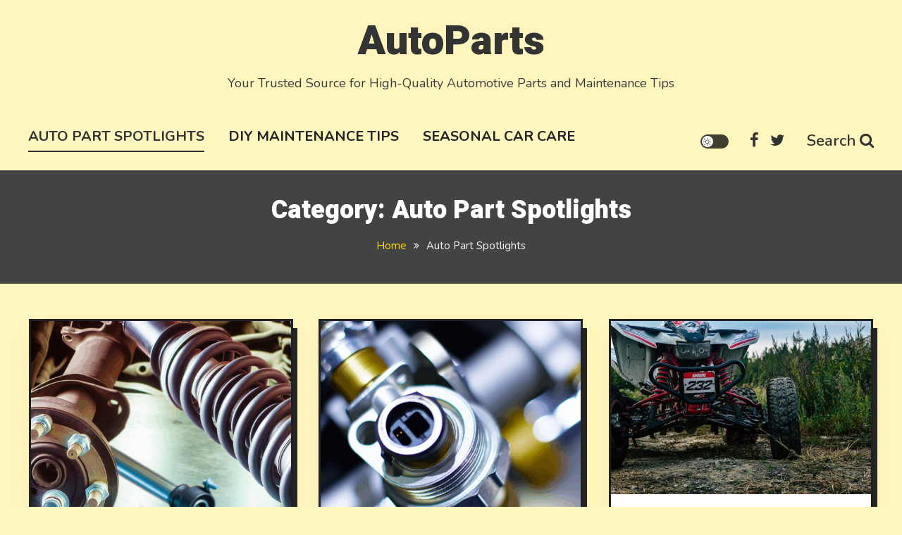

--- FILE ---
content_type: text/html; charset=UTF-8
request_url: https://bestautopartsllc.com/category/auto-part-spotlights/
body_size: 12510
content:
<!doctype html>
<html lang="en-US">
<head>
	<meta charset="UTF-8">
	<meta name="viewport" content="width=device-width, initial-scale=1">
	<link rel="profile" href="https://gmpg.org/xfn/11">

	<meta name='robots' content='index, follow, max-image-preview:large, max-snippet:-1, max-video-preview:-1' />

	<!-- This site is optimized with the Yoast SEO plugin v23.2 - https://yoast.com/wordpress/plugins/seo/ -->
	<title>Auto Part Spotlights Archives - AutoParts</title>
	<link rel="canonical" href="https://bestautopartsllc.com/category/auto-part-spotlights/" />
	<meta property="og:locale" content="en_US" />
	<meta property="og:type" content="article" />
	<meta property="og:title" content="Auto Part Spotlights Archives - AutoParts" />
	<meta property="og:url" content="https://bestautopartsllc.com/category/auto-part-spotlights/" />
	<meta property="og:site_name" content="AutoParts" />
	<meta name="twitter:card" content="summary_large_image" />
	<script type="application/ld+json" class="yoast-schema-graph">{"@context":"https://schema.org","@graph":[{"@type":"CollectionPage","@id":"https://bestautopartsllc.com/category/auto-part-spotlights/","url":"https://bestautopartsllc.com/category/auto-part-spotlights/","name":"Auto Part Spotlights Archives - AutoParts","isPartOf":{"@id":"https://bestautopartsllc.com/#website"},"primaryImageOfPage":{"@id":"https://bestautopartsllc.com/category/auto-part-spotlights/#primaryimage"},"image":{"@id":"https://bestautopartsllc.com/category/auto-part-spotlights/#primaryimage"},"thumbnailUrl":"https://bestautopartsllc.com/wp-content/uploads/2025/05/copertina-37.png","breadcrumb":{"@id":"https://bestautopartsllc.com/category/auto-part-spotlights/#breadcrumb"},"inLanguage":"en-US"},{"@type":"ImageObject","inLanguage":"en-US","@id":"https://bestautopartsllc.com/category/auto-part-spotlights/#primaryimage","url":"https://bestautopartsllc.com/wp-content/uploads/2025/05/copertina-37.png","contentUrl":"https://bestautopartsllc.com/wp-content/uploads/2025/05/copertina-37.png","width":1024,"height":1024,"caption":"Shock Absorbers vs. Struts"},{"@type":"BreadcrumbList","@id":"https://bestautopartsllc.com/category/auto-part-spotlights/#breadcrumb","itemListElement":[{"@type":"ListItem","position":1,"name":"Home","item":"https://bestautopartsllc.com/"},{"@type":"ListItem","position":2,"name":"Auto Part Spotlights"}]},{"@type":"WebSite","@id":"https://bestautopartsllc.com/#website","url":"https://bestautopartsllc.com/","name":"AutoParts","description":"Your Trusted Source for High-Quality Automotive Parts and Maintenance Tips","potentialAction":[{"@type":"SearchAction","target":{"@type":"EntryPoint","urlTemplate":"https://bestautopartsllc.com/?s={search_term_string}"},"query-input":"required name=search_term_string"}],"inLanguage":"en-US"}]}</script>
	<!-- / Yoast SEO plugin. -->


<link rel='dns-prefetch' href='//fonts.googleapis.com' />
<link rel="alternate" type="application/rss+xml" title="AutoParts &raquo; Feed" href="https://bestautopartsllc.com/feed/" />
<link rel="alternate" type="application/rss+xml" title="AutoParts &raquo; Comments Feed" href="https://bestautopartsllc.com/comments/feed/" />
<link rel="alternate" type="application/rss+xml" title="AutoParts &raquo; Auto Part Spotlights Category Feed" href="https://bestautopartsllc.com/category/auto-part-spotlights/feed/" />
<style id='wp-img-auto-sizes-contain-inline-css' type='text/css'>
img:is([sizes=auto i],[sizes^="auto," i]){contain-intrinsic-size:3000px 1500px}
/*# sourceURL=wp-img-auto-sizes-contain-inline-css */
</style>
<style id='wp-emoji-styles-inline-css' type='text/css'>

	img.wp-smiley, img.emoji {
		display: inline !important;
		border: none !important;
		box-shadow: none !important;
		height: 1em !important;
		width: 1em !important;
		margin: 0 0.07em !important;
		vertical-align: -0.1em !important;
		background: none !important;
		padding: 0 !important;
	}
/*# sourceURL=wp-emoji-styles-inline-css */
</style>
<style id='wp-block-library-inline-css' type='text/css'>
:root{--wp-block-synced-color:#7a00df;--wp-block-synced-color--rgb:122,0,223;--wp-bound-block-color:var(--wp-block-synced-color);--wp-editor-canvas-background:#ddd;--wp-admin-theme-color:#007cba;--wp-admin-theme-color--rgb:0,124,186;--wp-admin-theme-color-darker-10:#006ba1;--wp-admin-theme-color-darker-10--rgb:0,107,160.5;--wp-admin-theme-color-darker-20:#005a87;--wp-admin-theme-color-darker-20--rgb:0,90,135;--wp-admin-border-width-focus:2px}@media (min-resolution:192dpi){:root{--wp-admin-border-width-focus:1.5px}}.wp-element-button{cursor:pointer}:root .has-very-light-gray-background-color{background-color:#eee}:root .has-very-dark-gray-background-color{background-color:#313131}:root .has-very-light-gray-color{color:#eee}:root .has-very-dark-gray-color{color:#313131}:root .has-vivid-green-cyan-to-vivid-cyan-blue-gradient-background{background:linear-gradient(135deg,#00d084,#0693e3)}:root .has-purple-crush-gradient-background{background:linear-gradient(135deg,#34e2e4,#4721fb 50%,#ab1dfe)}:root .has-hazy-dawn-gradient-background{background:linear-gradient(135deg,#faaca8,#dad0ec)}:root .has-subdued-olive-gradient-background{background:linear-gradient(135deg,#fafae1,#67a671)}:root .has-atomic-cream-gradient-background{background:linear-gradient(135deg,#fdd79a,#004a59)}:root .has-nightshade-gradient-background{background:linear-gradient(135deg,#330968,#31cdcf)}:root .has-midnight-gradient-background{background:linear-gradient(135deg,#020381,#2874fc)}:root{--wp--preset--font-size--normal:16px;--wp--preset--font-size--huge:42px}.has-regular-font-size{font-size:1em}.has-larger-font-size{font-size:2.625em}.has-normal-font-size{font-size:var(--wp--preset--font-size--normal)}.has-huge-font-size{font-size:var(--wp--preset--font-size--huge)}.has-text-align-center{text-align:center}.has-text-align-left{text-align:left}.has-text-align-right{text-align:right}.has-fit-text{white-space:nowrap!important}#end-resizable-editor-section{display:none}.aligncenter{clear:both}.items-justified-left{justify-content:flex-start}.items-justified-center{justify-content:center}.items-justified-right{justify-content:flex-end}.items-justified-space-between{justify-content:space-between}.screen-reader-text{border:0;clip-path:inset(50%);height:1px;margin:-1px;overflow:hidden;padding:0;position:absolute;width:1px;word-wrap:normal!important}.screen-reader-text:focus{background-color:#ddd;clip-path:none;color:#444;display:block;font-size:1em;height:auto;left:5px;line-height:normal;padding:15px 23px 14px;text-decoration:none;top:5px;width:auto;z-index:100000}html :where(.has-border-color){border-style:solid}html :where([style*=border-top-color]){border-top-style:solid}html :where([style*=border-right-color]){border-right-style:solid}html :where([style*=border-bottom-color]){border-bottom-style:solid}html :where([style*=border-left-color]){border-left-style:solid}html :where([style*=border-width]){border-style:solid}html :where([style*=border-top-width]){border-top-style:solid}html :where([style*=border-right-width]){border-right-style:solid}html :where([style*=border-bottom-width]){border-bottom-style:solid}html :where([style*=border-left-width]){border-left-style:solid}html :where(img[class*=wp-image-]){height:auto;max-width:100%}:where(figure){margin:0 0 1em}html :where(.is-position-sticky){--wp-admin--admin-bar--position-offset:var(--wp-admin--admin-bar--height,0px)}@media screen and (max-width:600px){html :where(.is-position-sticky){--wp-admin--admin-bar--position-offset:0px}}

/*# sourceURL=wp-block-library-inline-css */
</style><style id='wp-block-archives-inline-css' type='text/css'>
.wp-block-archives{box-sizing:border-box}.wp-block-archives-dropdown label{display:block}
/*# sourceURL=https://bestautopartsllc.com/wp-includes/blocks/archives/style.min.css */
</style>
<style id='wp-block-categories-inline-css' type='text/css'>
.wp-block-categories{box-sizing:border-box}.wp-block-categories.alignleft{margin-right:2em}.wp-block-categories.alignright{margin-left:2em}.wp-block-categories.wp-block-categories-dropdown.aligncenter{text-align:center}.wp-block-categories .wp-block-categories__label{display:block;width:100%}
/*# sourceURL=https://bestautopartsllc.com/wp-includes/blocks/categories/style.min.css */
</style>
<style id='wp-block-heading-inline-css' type='text/css'>
h1:where(.wp-block-heading).has-background,h2:where(.wp-block-heading).has-background,h3:where(.wp-block-heading).has-background,h4:where(.wp-block-heading).has-background,h5:where(.wp-block-heading).has-background,h6:where(.wp-block-heading).has-background{padding:1.25em 2.375em}h1.has-text-align-left[style*=writing-mode]:where([style*=vertical-lr]),h1.has-text-align-right[style*=writing-mode]:where([style*=vertical-rl]),h2.has-text-align-left[style*=writing-mode]:where([style*=vertical-lr]),h2.has-text-align-right[style*=writing-mode]:where([style*=vertical-rl]),h3.has-text-align-left[style*=writing-mode]:where([style*=vertical-lr]),h3.has-text-align-right[style*=writing-mode]:where([style*=vertical-rl]),h4.has-text-align-left[style*=writing-mode]:where([style*=vertical-lr]),h4.has-text-align-right[style*=writing-mode]:where([style*=vertical-rl]),h5.has-text-align-left[style*=writing-mode]:where([style*=vertical-lr]),h5.has-text-align-right[style*=writing-mode]:where([style*=vertical-rl]),h6.has-text-align-left[style*=writing-mode]:where([style*=vertical-lr]),h6.has-text-align-right[style*=writing-mode]:where([style*=vertical-rl]){rotate:180deg}
/*# sourceURL=https://bestautopartsllc.com/wp-includes/blocks/heading/style.min.css */
</style>
<style id='wp-block-latest-comments-inline-css' type='text/css'>
ol.wp-block-latest-comments{box-sizing:border-box;margin-left:0}:where(.wp-block-latest-comments:not([style*=line-height] .wp-block-latest-comments__comment)){line-height:1.1}:where(.wp-block-latest-comments:not([style*=line-height] .wp-block-latest-comments__comment-excerpt p)){line-height:1.8}.has-dates :where(.wp-block-latest-comments:not([style*=line-height])),.has-excerpts :where(.wp-block-latest-comments:not([style*=line-height])){line-height:1.5}.wp-block-latest-comments .wp-block-latest-comments{padding-left:0}.wp-block-latest-comments__comment{list-style:none;margin-bottom:1em}.has-avatars .wp-block-latest-comments__comment{list-style:none;min-height:2.25em}.has-avatars .wp-block-latest-comments__comment .wp-block-latest-comments__comment-excerpt,.has-avatars .wp-block-latest-comments__comment .wp-block-latest-comments__comment-meta{margin-left:3.25em}.wp-block-latest-comments__comment-excerpt p{font-size:.875em;margin:.36em 0 1.4em}.wp-block-latest-comments__comment-date{display:block;font-size:.75em}.wp-block-latest-comments .avatar,.wp-block-latest-comments__comment-avatar{border-radius:1.5em;display:block;float:left;height:2.5em;margin-right:.75em;width:2.5em}.wp-block-latest-comments[class*=-font-size] a,.wp-block-latest-comments[style*=font-size] a{font-size:inherit}
/*# sourceURL=https://bestautopartsllc.com/wp-includes/blocks/latest-comments/style.min.css */
</style>
<style id='wp-block-latest-posts-inline-css' type='text/css'>
.wp-block-latest-posts{box-sizing:border-box}.wp-block-latest-posts.alignleft{margin-right:2em}.wp-block-latest-posts.alignright{margin-left:2em}.wp-block-latest-posts.wp-block-latest-posts__list{list-style:none}.wp-block-latest-posts.wp-block-latest-posts__list li{clear:both;overflow-wrap:break-word}.wp-block-latest-posts.is-grid{display:flex;flex-wrap:wrap}.wp-block-latest-posts.is-grid li{margin:0 1.25em 1.25em 0;width:100%}@media (min-width:600px){.wp-block-latest-posts.columns-2 li{width:calc(50% - .625em)}.wp-block-latest-posts.columns-2 li:nth-child(2n){margin-right:0}.wp-block-latest-posts.columns-3 li{width:calc(33.33333% - .83333em)}.wp-block-latest-posts.columns-3 li:nth-child(3n){margin-right:0}.wp-block-latest-posts.columns-4 li{width:calc(25% - .9375em)}.wp-block-latest-posts.columns-4 li:nth-child(4n){margin-right:0}.wp-block-latest-posts.columns-5 li{width:calc(20% - 1em)}.wp-block-latest-posts.columns-5 li:nth-child(5n){margin-right:0}.wp-block-latest-posts.columns-6 li{width:calc(16.66667% - 1.04167em)}.wp-block-latest-posts.columns-6 li:nth-child(6n){margin-right:0}}:root :where(.wp-block-latest-posts.is-grid){padding:0}:root :where(.wp-block-latest-posts.wp-block-latest-posts__list){padding-left:0}.wp-block-latest-posts__post-author,.wp-block-latest-posts__post-date{display:block;font-size:.8125em}.wp-block-latest-posts__post-excerpt,.wp-block-latest-posts__post-full-content{margin-bottom:1em;margin-top:.5em}.wp-block-latest-posts__featured-image a{display:inline-block}.wp-block-latest-posts__featured-image img{height:auto;max-width:100%;width:auto}.wp-block-latest-posts__featured-image.alignleft{float:left;margin-right:1em}.wp-block-latest-posts__featured-image.alignright{float:right;margin-left:1em}.wp-block-latest-posts__featured-image.aligncenter{margin-bottom:1em;text-align:center}
/*# sourceURL=https://bestautopartsllc.com/wp-includes/blocks/latest-posts/style.min.css */
</style>
<style id='wp-block-search-inline-css' type='text/css'>
.wp-block-search__button{margin-left:10px;word-break:normal}.wp-block-search__button.has-icon{line-height:0}.wp-block-search__button svg{height:1.25em;min-height:24px;min-width:24px;width:1.25em;fill:currentColor;vertical-align:text-bottom}:where(.wp-block-search__button){border:1px solid #ccc;padding:6px 10px}.wp-block-search__inside-wrapper{display:flex;flex:auto;flex-wrap:nowrap;max-width:100%}.wp-block-search__label{width:100%}.wp-block-search.wp-block-search__button-only .wp-block-search__button{box-sizing:border-box;display:flex;flex-shrink:0;justify-content:center;margin-left:0;max-width:100%}.wp-block-search.wp-block-search__button-only .wp-block-search__inside-wrapper{min-width:0!important;transition-property:width}.wp-block-search.wp-block-search__button-only .wp-block-search__input{flex-basis:100%;transition-duration:.3s}.wp-block-search.wp-block-search__button-only.wp-block-search__searchfield-hidden,.wp-block-search.wp-block-search__button-only.wp-block-search__searchfield-hidden .wp-block-search__inside-wrapper{overflow:hidden}.wp-block-search.wp-block-search__button-only.wp-block-search__searchfield-hidden .wp-block-search__input{border-left-width:0!important;border-right-width:0!important;flex-basis:0;flex-grow:0;margin:0;min-width:0!important;padding-left:0!important;padding-right:0!important;width:0!important}:where(.wp-block-search__input){appearance:none;border:1px solid #949494;flex-grow:1;font-family:inherit;font-size:inherit;font-style:inherit;font-weight:inherit;letter-spacing:inherit;line-height:inherit;margin-left:0;margin-right:0;min-width:3rem;padding:8px;text-decoration:unset!important;text-transform:inherit}:where(.wp-block-search__button-inside .wp-block-search__inside-wrapper){background-color:#fff;border:1px solid #949494;box-sizing:border-box;padding:4px}:where(.wp-block-search__button-inside .wp-block-search__inside-wrapper) .wp-block-search__input{border:none;border-radius:0;padding:0 4px}:where(.wp-block-search__button-inside .wp-block-search__inside-wrapper) .wp-block-search__input:focus{outline:none}:where(.wp-block-search__button-inside .wp-block-search__inside-wrapper) :where(.wp-block-search__button){padding:4px 8px}.wp-block-search.aligncenter .wp-block-search__inside-wrapper{margin:auto}.wp-block[data-align=right] .wp-block-search.wp-block-search__button-only .wp-block-search__inside-wrapper{float:right}
/*# sourceURL=https://bestautopartsllc.com/wp-includes/blocks/search/style.min.css */
</style>
<style id='wp-block-group-inline-css' type='text/css'>
.wp-block-group{box-sizing:border-box}:where(.wp-block-group.wp-block-group-is-layout-constrained){position:relative}
/*# sourceURL=https://bestautopartsllc.com/wp-includes/blocks/group/style.min.css */
</style>
<style id='wp-block-paragraph-inline-css' type='text/css'>
.is-small-text{font-size:.875em}.is-regular-text{font-size:1em}.is-large-text{font-size:2.25em}.is-larger-text{font-size:3em}.has-drop-cap:not(:focus):first-letter{float:left;font-size:8.4em;font-style:normal;font-weight:100;line-height:.68;margin:.05em .1em 0 0;text-transform:uppercase}body.rtl .has-drop-cap:not(:focus):first-letter{float:none;margin-left:.1em}p.has-drop-cap.has-background{overflow:hidden}:root :where(p.has-background){padding:1.25em 2.375em}:where(p.has-text-color:not(.has-link-color)) a{color:inherit}p.has-text-align-left[style*="writing-mode:vertical-lr"],p.has-text-align-right[style*="writing-mode:vertical-rl"]{rotate:180deg}
/*# sourceURL=https://bestautopartsllc.com/wp-includes/blocks/paragraph/style.min.css */
</style>
<style id='global-styles-inline-css' type='text/css'>
:root{--wp--preset--aspect-ratio--square: 1;--wp--preset--aspect-ratio--4-3: 4/3;--wp--preset--aspect-ratio--3-4: 3/4;--wp--preset--aspect-ratio--3-2: 3/2;--wp--preset--aspect-ratio--2-3: 2/3;--wp--preset--aspect-ratio--16-9: 16/9;--wp--preset--aspect-ratio--9-16: 9/16;--wp--preset--color--black: #000000;--wp--preset--color--cyan-bluish-gray: #abb8c3;--wp--preset--color--white: #ffffff;--wp--preset--color--pale-pink: #f78da7;--wp--preset--color--vivid-red: #cf2e2e;--wp--preset--color--luminous-vivid-orange: #ff6900;--wp--preset--color--luminous-vivid-amber: #fcb900;--wp--preset--color--light-green-cyan: #7bdcb5;--wp--preset--color--vivid-green-cyan: #00d084;--wp--preset--color--pale-cyan-blue: #8ed1fc;--wp--preset--color--vivid-cyan-blue: #0693e3;--wp--preset--color--vivid-purple: #9b51e0;--wp--preset--gradient--vivid-cyan-blue-to-vivid-purple: linear-gradient(135deg,rgb(6,147,227) 0%,rgb(155,81,224) 100%);--wp--preset--gradient--light-green-cyan-to-vivid-green-cyan: linear-gradient(135deg,rgb(122,220,180) 0%,rgb(0,208,130) 100%);--wp--preset--gradient--luminous-vivid-amber-to-luminous-vivid-orange: linear-gradient(135deg,rgb(252,185,0) 0%,rgb(255,105,0) 100%);--wp--preset--gradient--luminous-vivid-orange-to-vivid-red: linear-gradient(135deg,rgb(255,105,0) 0%,rgb(207,46,46) 100%);--wp--preset--gradient--very-light-gray-to-cyan-bluish-gray: linear-gradient(135deg,rgb(238,238,238) 0%,rgb(169,184,195) 100%);--wp--preset--gradient--cool-to-warm-spectrum: linear-gradient(135deg,rgb(74,234,220) 0%,rgb(151,120,209) 20%,rgb(207,42,186) 40%,rgb(238,44,130) 60%,rgb(251,105,98) 80%,rgb(254,248,76) 100%);--wp--preset--gradient--blush-light-purple: linear-gradient(135deg,rgb(255,206,236) 0%,rgb(152,150,240) 100%);--wp--preset--gradient--blush-bordeaux: linear-gradient(135deg,rgb(254,205,165) 0%,rgb(254,45,45) 50%,rgb(107,0,62) 100%);--wp--preset--gradient--luminous-dusk: linear-gradient(135deg,rgb(255,203,112) 0%,rgb(199,81,192) 50%,rgb(65,88,208) 100%);--wp--preset--gradient--pale-ocean: linear-gradient(135deg,rgb(255,245,203) 0%,rgb(182,227,212) 50%,rgb(51,167,181) 100%);--wp--preset--gradient--electric-grass: linear-gradient(135deg,rgb(202,248,128) 0%,rgb(113,206,126) 100%);--wp--preset--gradient--midnight: linear-gradient(135deg,rgb(2,3,129) 0%,rgb(40,116,252) 100%);--wp--preset--font-size--small: 13px;--wp--preset--font-size--medium: 20px;--wp--preset--font-size--large: 36px;--wp--preset--font-size--x-large: 42px;--wp--preset--spacing--20: 0.44rem;--wp--preset--spacing--30: 0.67rem;--wp--preset--spacing--40: 1rem;--wp--preset--spacing--50: 1.5rem;--wp--preset--spacing--60: 2.25rem;--wp--preset--spacing--70: 3.38rem;--wp--preset--spacing--80: 5.06rem;--wp--preset--shadow--natural: 6px 6px 9px rgba(0, 0, 0, 0.2);--wp--preset--shadow--deep: 12px 12px 50px rgba(0, 0, 0, 0.4);--wp--preset--shadow--sharp: 6px 6px 0px rgba(0, 0, 0, 0.2);--wp--preset--shadow--outlined: 6px 6px 0px -3px rgb(255, 255, 255), 6px 6px rgb(0, 0, 0);--wp--preset--shadow--crisp: 6px 6px 0px rgb(0, 0, 0);}:where(.is-layout-flex){gap: 0.5em;}:where(.is-layout-grid){gap: 0.5em;}body .is-layout-flex{display: flex;}.is-layout-flex{flex-wrap: wrap;align-items: center;}.is-layout-flex > :is(*, div){margin: 0;}body .is-layout-grid{display: grid;}.is-layout-grid > :is(*, div){margin: 0;}:where(.wp-block-columns.is-layout-flex){gap: 2em;}:where(.wp-block-columns.is-layout-grid){gap: 2em;}:where(.wp-block-post-template.is-layout-flex){gap: 1.25em;}:where(.wp-block-post-template.is-layout-grid){gap: 1.25em;}.has-black-color{color: var(--wp--preset--color--black) !important;}.has-cyan-bluish-gray-color{color: var(--wp--preset--color--cyan-bluish-gray) !important;}.has-white-color{color: var(--wp--preset--color--white) !important;}.has-pale-pink-color{color: var(--wp--preset--color--pale-pink) !important;}.has-vivid-red-color{color: var(--wp--preset--color--vivid-red) !important;}.has-luminous-vivid-orange-color{color: var(--wp--preset--color--luminous-vivid-orange) !important;}.has-luminous-vivid-amber-color{color: var(--wp--preset--color--luminous-vivid-amber) !important;}.has-light-green-cyan-color{color: var(--wp--preset--color--light-green-cyan) !important;}.has-vivid-green-cyan-color{color: var(--wp--preset--color--vivid-green-cyan) !important;}.has-pale-cyan-blue-color{color: var(--wp--preset--color--pale-cyan-blue) !important;}.has-vivid-cyan-blue-color{color: var(--wp--preset--color--vivid-cyan-blue) !important;}.has-vivid-purple-color{color: var(--wp--preset--color--vivid-purple) !important;}.has-black-background-color{background-color: var(--wp--preset--color--black) !important;}.has-cyan-bluish-gray-background-color{background-color: var(--wp--preset--color--cyan-bluish-gray) !important;}.has-white-background-color{background-color: var(--wp--preset--color--white) !important;}.has-pale-pink-background-color{background-color: var(--wp--preset--color--pale-pink) !important;}.has-vivid-red-background-color{background-color: var(--wp--preset--color--vivid-red) !important;}.has-luminous-vivid-orange-background-color{background-color: var(--wp--preset--color--luminous-vivid-orange) !important;}.has-luminous-vivid-amber-background-color{background-color: var(--wp--preset--color--luminous-vivid-amber) !important;}.has-light-green-cyan-background-color{background-color: var(--wp--preset--color--light-green-cyan) !important;}.has-vivid-green-cyan-background-color{background-color: var(--wp--preset--color--vivid-green-cyan) !important;}.has-pale-cyan-blue-background-color{background-color: var(--wp--preset--color--pale-cyan-blue) !important;}.has-vivid-cyan-blue-background-color{background-color: var(--wp--preset--color--vivid-cyan-blue) !important;}.has-vivid-purple-background-color{background-color: var(--wp--preset--color--vivid-purple) !important;}.has-black-border-color{border-color: var(--wp--preset--color--black) !important;}.has-cyan-bluish-gray-border-color{border-color: var(--wp--preset--color--cyan-bluish-gray) !important;}.has-white-border-color{border-color: var(--wp--preset--color--white) !important;}.has-pale-pink-border-color{border-color: var(--wp--preset--color--pale-pink) !important;}.has-vivid-red-border-color{border-color: var(--wp--preset--color--vivid-red) !important;}.has-luminous-vivid-orange-border-color{border-color: var(--wp--preset--color--luminous-vivid-orange) !important;}.has-luminous-vivid-amber-border-color{border-color: var(--wp--preset--color--luminous-vivid-amber) !important;}.has-light-green-cyan-border-color{border-color: var(--wp--preset--color--light-green-cyan) !important;}.has-vivid-green-cyan-border-color{border-color: var(--wp--preset--color--vivid-green-cyan) !important;}.has-pale-cyan-blue-border-color{border-color: var(--wp--preset--color--pale-cyan-blue) !important;}.has-vivid-cyan-blue-border-color{border-color: var(--wp--preset--color--vivid-cyan-blue) !important;}.has-vivid-purple-border-color{border-color: var(--wp--preset--color--vivid-purple) !important;}.has-vivid-cyan-blue-to-vivid-purple-gradient-background{background: var(--wp--preset--gradient--vivid-cyan-blue-to-vivid-purple) !important;}.has-light-green-cyan-to-vivid-green-cyan-gradient-background{background: var(--wp--preset--gradient--light-green-cyan-to-vivid-green-cyan) !important;}.has-luminous-vivid-amber-to-luminous-vivid-orange-gradient-background{background: var(--wp--preset--gradient--luminous-vivid-amber-to-luminous-vivid-orange) !important;}.has-luminous-vivid-orange-to-vivid-red-gradient-background{background: var(--wp--preset--gradient--luminous-vivid-orange-to-vivid-red) !important;}.has-very-light-gray-to-cyan-bluish-gray-gradient-background{background: var(--wp--preset--gradient--very-light-gray-to-cyan-bluish-gray) !important;}.has-cool-to-warm-spectrum-gradient-background{background: var(--wp--preset--gradient--cool-to-warm-spectrum) !important;}.has-blush-light-purple-gradient-background{background: var(--wp--preset--gradient--blush-light-purple) !important;}.has-blush-bordeaux-gradient-background{background: var(--wp--preset--gradient--blush-bordeaux) !important;}.has-luminous-dusk-gradient-background{background: var(--wp--preset--gradient--luminous-dusk) !important;}.has-pale-ocean-gradient-background{background: var(--wp--preset--gradient--pale-ocean) !important;}.has-electric-grass-gradient-background{background: var(--wp--preset--gradient--electric-grass) !important;}.has-midnight-gradient-background{background: var(--wp--preset--gradient--midnight) !important;}.has-small-font-size{font-size: var(--wp--preset--font-size--small) !important;}.has-medium-font-size{font-size: var(--wp--preset--font-size--medium) !important;}.has-large-font-size{font-size: var(--wp--preset--font-size--large) !important;}.has-x-large-font-size{font-size: var(--wp--preset--font-size--x-large) !important;}
/*# sourceURL=global-styles-inline-css */
</style>

<style id='classic-theme-styles-inline-css' type='text/css'>
/*! This file is auto-generated */
.wp-block-button__link{color:#fff;background-color:#32373c;border-radius:9999px;box-shadow:none;text-decoration:none;padding:calc(.667em + 2px) calc(1.333em + 2px);font-size:1.125em}.wp-block-file__button{background:#32373c;color:#fff;text-decoration:none}
/*# sourceURL=/wp-includes/css/classic-themes.min.css */
</style>
<link rel='stylesheet' id='saaya-fonts-css' href='https://fonts.googleapis.com/css?family=Yanone+Kaffeesatz%3A400%2C700%7CRoboto%3A300%2C400%2C400i%2C500%2C700&#038;subset=latin%2Clatin-ext' type='text/css' media='all' />
<link rel='stylesheet' id='font-awesome-css' href='https://bestautopartsllc.com/wp-content/themes/saaya/assets/library/font-awesome/css/font-awesome.min.css?ver=4.7.0' type='text/css' media='all' />
<link rel='stylesheet' id='animate-css' href='https://bestautopartsllc.com/wp-content/themes/saaya/assets/library/animate/animate.min.css?ver=3.5.1' type='text/css' media='all' />
<link rel='stylesheet' id='preloader-css' href='https://bestautopartsllc.com/wp-content/themes/saaya/assets/css/mt-preloader.css?ver=1.0.1' type='text/css' media='all' />
<link rel='stylesheet' id='saaya-blogger-google-font-css' href='https://fonts.googleapis.com/css?family=Heebo%3A700%2C900%7CNunito%3A400%2C%2C600%2C700&#038;subset=latin%2Clatin-ext' type='text/css' media='all' />
<link rel='stylesheet' id='saaya-parent-style-css' href='https://bestautopartsllc.com/wp-content/themes/saaya/style.css?ver=1.0.1' type='text/css' media='all' />
<link rel='stylesheet' id='saaya-parent-responsive-css' href='https://bestautopartsllc.com/wp-content/themes/saaya/assets/css/mt-responsive.css?ver=1.0.1' type='text/css' media='all' />
<link rel='stylesheet' id='saaya-blogger-style-css' href='https://bestautopartsllc.com/wp-content/themes/saaya-blogger/style.css?ver=1.0.1' type='text/css' media='all' />
<style id='saaya-blogger-style-inline-css' type='text/css'>
.edit-link .post-edit-link,.reply .comment-reply-link,.widget_search .search-submit,.mt-menu-search .mt-form-wrap .search-form .search-submit:hover,article.sticky::before,.post-format-media--quote,.saaya_social_media a:hover,.sk-spinner-pulse{background:#FFDD00}
a,a:hover,a:focus,a:active,.entry-cat .cat-links a:hover,.entry-cat a:hover,.entry-footer a:hover,.comment-author .fn .url:hover,.commentmetadata .comment-edit-link,#cancel-comment-reply-link,#cancel-comment-reply-link:before,.logged-in-as a,.widget a:hover,.widget a:hover::before,.widget li:hover::before,.mt-social-icon-wrap li a:hover,#site-navigation ul li a:hover,.banner-sub-title,.entry-title a:hover,.cat-links a:hover,.entry-footer .mt-readmore-btn:hover,.btn-wrapper a:hover,.mt-readmore-btn:hover,.navigation.pagination .nav-links .page-numbers.current,.navigation.pagination .nav-links a.page-numbers:hover,#footer-menu li a:hover,.saaya_latest_posts .mt-post-title a:hover,#mt-scrollup:hover,.menu-toggle:hover,#site-navigation ul li:hover > a,#site-navigation ul li.current-menu-item > a,#site-navigation ul li.current_page_ancestor > a,#site-navigation ul li.current_page_item > a,.mt-form-close a:hover{color:#FFDD00}
.widget_search .search-submit,.widget_search .search-submit:hover,.navigation.pagination .nav-links .page-numbers.current,.navigation.pagination .nav-links a.page-numbers:hover,.error-404.not-found,.saaya_social_media a:hover{border-color:#FFDD00}
body{background-color:#FFF6BE}
/*# sourceURL=saaya-blogger-style-inline-css */
</style>
<script type="text/javascript" src="https://bestautopartsllc.com/wp-includes/js/jquery/jquery.min.js?ver=3.7.1" id="jquery-core-js"></script>
<script type="text/javascript" src="https://bestautopartsllc.com/wp-includes/js/jquery/jquery-migrate.min.js?ver=3.4.1" id="jquery-migrate-js"></script>
<link rel="https://api.w.org/" href="https://bestautopartsllc.com/wp-json/" /><link rel="alternate" title="JSON" type="application/json" href="https://bestautopartsllc.com/wp-json/wp/v2/categories/2" /><link rel="EditURI" type="application/rsd+xml" title="RSD" href="https://bestautopartsllc.com/xmlrpc.php?rsd" />
<meta name="generator" content="WordPress 6.9" />
<style>/* CSS added by WP Meta and Date Remover*/.wp-block-post-author__name{display:none !important;}
.wp-block-post-date{display:none !important;}
 .entry-meta {display:none !important;}
	.home .entry-meta { display: none; }
	.entry-footer {display:none !important;}
	.home .entry-footer { display: none; }</style><style id="kirki-inline-styles"></style></head>

<body class="archive category category-auto-part-spotlights category-2 wp-theme-saaya wp-child-theme-saaya-blogger hfeed site-layout--wide site-mode--light no-sidebar mt-archive--masonry-style">
<a class="skip-link screen-reader-text" href="#content">Skip to content</a>
        <div id="preloader-background">
            <div class="preloader-wrapper">
                <div class="sk-spinner sk-spinner-pulse"></div>
            </div><!-- .preloader-wrapper -->
        </div><!-- #preloader-background -->

<div id="page" class="site">

	<header id="masthead" class="site-header"><div class="mt-logo-row-wrapper clearfix"><div class="mt-container">		<div class="site-branding">
							<p class="site-title"><a href="https://bestautopartsllc.com/" rel="home">AutoParts</a></p>
							<p class="site-description">Your Trusted Source for High-Quality Automotive Parts and Maintenance Tips</p>
					</div><!-- .site-branding -->
<div class="mt-social-menu-wrapper">		
		<div class="mt-header-menu-wrap">
			<a class="menu-toggle" href="javascript:void(0)"><i class="fa fa-navicon"></i>Menu</a>
			<nav id="site-navigation" class="main-navigation">
				<div class="menu-car-menu-container"><ul id="primary-menu" class="menu"><li id="menu-item-11" class="menu-item menu-item-type-taxonomy menu-item-object-category current-menu-item menu-item-11"><a href="https://bestautopartsllc.com/category/auto-part-spotlights/" aria-current="page">Auto Part Spotlights</a></li>
<li id="menu-item-12" class="menu-item menu-item-type-taxonomy menu-item-object-category menu-item-12"><a href="https://bestautopartsllc.com/category/diy-maintenance-tips/">DIY Maintenance Tips</a></li>
<li id="menu-item-13" class="menu-item menu-item-type-taxonomy menu-item-object-category menu-item-13"><a href="https://bestautopartsllc.com/category/seasonal-car-care/">Seasonal Car Care</a></li>
</ul></div>			</nav><!-- #site-navigation -->
		</div><!-- .mt-header-menu-wrap -->
<div class="mt-social-search-wrapper">				<div  class="mt-saaya-site-mode-wrap">
	                <a id="mode-switcher" class="light-mode" data-site-mode="light-mode" href="#">
	                    <span class="mt-site-mode-icon">site mode button</span>
	                </a>
	            </div><!-- #saaya-site-mode-wrap -->
					<div class="mt-social-wrapper">
			<span class="mt-follow-title">Follow Us: </span>
			
			<ul class="mt-social-icon-wrap">
				
							<li class="mt-social-icon">
								<a href="#">
									<i class="fa fa-facebook"></i>
								</a>
							</li>

				
							<li class="mt-social-icon">
								<a href="#">
									<i class="fa fa-twitter"></i>
								</a>
							</li>

							</ul>

		</div>
		<div class="mt-menu-search">
			<div class="mt-search-icon"><a href="javascript:void(0)">Search<i class="fa fa-search"></i></a></div>
			<div class="mt-form-wrap">
				<div class="mt-form-close"><a href="javascript:void(0)"><i class="fa fa-close"></i></a></div>
				<form role="search" method="get" class="search-form" action="https://bestautopartsllc.com/">
				<label>
					<span class="screen-reader-text">Search for:</span>
					<input type="search" class="search-field" placeholder="Search &hellip;" value="" name="s" />
				</label>
				<input type="submit" class="search-submit" value="Search" />
			</form>			</div>
		</div>
</div><!-- .mt-social-search-wrapper --></div><!--.mt-social-menu-wrapper --></div><!-- .mt-container --></div><!--.mt-logo-row-wrapper --></header><!-- #masthead -->		<div class="custom-header no-bg-img" >
            <div class="mt-container">
<h1 class="page-title">Category: <span>Auto Part Spotlights</span></h1>		<nav id="breadcrumb" class="mt-breadcrumb">
			<div role="navigation" aria-label="Breadcrumbs" class="breadcrumb-trail breadcrumbs" itemprop="breadcrumb"><div class="mt-container"><ul class="trail-items" itemscope itemtype="http://schema.org/BreadcrumbList"><meta name="numberOfItems" content="2" /><meta name="itemListOrder" content="Ascending" /><li itemprop="itemListElement" itemscope itemtype="http://schema.org/ListItem" class="trail-item trail-begin"><a href="https://bestautopartsllc.com/" rel="home" itemprop="item"><span itemprop="name">Home</span></a><meta itemprop="position" content="1" /></li><li itemprop="itemListElement" itemscope itemtype="http://schema.org/ListItem" class="trail-item trail-end"><span itemprop="item"><span itemprop="name">Auto Part Spotlights</span></span><meta itemprop="position" content="2" /></li></ul></div></div>		</nav>
			</div><!-- .mt-container -->
		</div><!-- .custom-header -->

	<div id="content" class="site-content">
		<div class="mt-container">
		
	<div id="primary" class="content-area">
		<main id="main" class="site-main">

								<div class="saaya-content-masonry">
							<div id="mt-masonry">
		
<article id="post-37" class="has-thumbnail post-37 post type-post status-publish format-standard has-post-thumbnail hentry category-auto-part-spotlights">

	
		<a class="post-thumbnail" href="https://bestautopartsllc.com/shock-absorbers-vs-struts-key-differences-and-replacement-guidance/" aria-hidden="true" tabindex="-1">
			<img width="600" height="600" src="https://bestautopartsllc.com/wp-content/uploads/2025/05/copertina-37-600x600.png" class="attachment-saaya-post-auto size-saaya-post-auto wp-post-image" alt="Shock Absorbers vs. Struts: Key Differences and Replacement Guidance" decoding="async" fetchpriority="high" srcset="https://bestautopartsllc.com/wp-content/uploads/2025/05/copertina-37-600x600.png 600w, https://bestautopartsllc.com/wp-content/uploads/2025/05/copertina-37-300x300.png 300w, https://bestautopartsllc.com/wp-content/uploads/2025/05/copertina-37-150x150.png 150w, https://bestautopartsllc.com/wp-content/uploads/2025/05/copertina-37-768x768.png 768w, https://bestautopartsllc.com/wp-content/uploads/2025/05/copertina-37.png 1024w" sizes="(max-width: 600px) 100vw, 600px" />		</a>

				<div class="entry-cat">
			<span class="posted-on"><a href="https://bestautopartsllc.com/shock-absorbers-vs-struts-key-differences-and-replacement-guidance/" rel="bookmark"><time class="entry-date published" datetime=""></time><time class="updated" datetime=""></time></a></span><span class="cat-links"><a href="https://bestautopartsllc.com/category/auto-part-spotlights/" rel="category tag">Auto Part Spotlights</a></span>		</div><!-- .entry-meta -->
	
	<header class="entry-header">
		<h2 class="entry-title"><a href="https://bestautopartsllc.com/shock-absorbers-vs-struts-key-differences-and-replacement-guidance/" rel="bookmark">Shock Absorbers vs. Struts: Key Differences and Replacement Guidance</a></h2>	</header><!-- .entry-header -->	
	
	<div class="entry-content">
		<p>Shock Absorbers vs. Struts: Key Differences and When to Replace When it comes to the suspension system of your vehicle, shock absorbers and struts play a crucial role in ensuring a smooth and safe ride. While both components are designed to dampen the impact of bumps and uneven road surfaces, there are key differences between [&hellip;]</p>
	</div><!-- .entry-content -->

	<footer class="entry-footer">

					<a href="https://bestautopartsllc.com/shock-absorbers-vs-struts-key-differences-and-replacement-guidance/" class="mt-readmore-btn">Discover <i class="fa fa-long-arrow-right"> </i></a>
			
	</footer><!-- .entry-footer -->

</article><!-- #post-37 -->

<article id="post-34" class="has-thumbnail post-34 post type-post status-publish format-standard has-post-thumbnail hentry category-auto-part-spotlights">

	
		<a class="post-thumbnail" href="https://bestautopartsllc.com/understanding-oxygen-sensors-impact-on-car-performance-efficiency/" aria-hidden="true" tabindex="-1">
			<img width="600" height="600" src="https://bestautopartsllc.com/wp-content/uploads/2025/05/copertina-34-600x600.png" class="attachment-saaya-post-auto size-saaya-post-auto wp-post-image" alt="Understanding Oxygen Sensors: Impact on Car Performance &#038; Efficiency" decoding="async" srcset="https://bestautopartsllc.com/wp-content/uploads/2025/05/copertina-34-600x600.png 600w, https://bestautopartsllc.com/wp-content/uploads/2025/05/copertina-34-300x300.png 300w, https://bestautopartsllc.com/wp-content/uploads/2025/05/copertina-34-150x150.png 150w, https://bestautopartsllc.com/wp-content/uploads/2025/05/copertina-34-768x768.png 768w, https://bestautopartsllc.com/wp-content/uploads/2025/05/copertina-34.png 1024w" sizes="(max-width: 600px) 100vw, 600px" />		</a>

				<div class="entry-cat">
			<span class="posted-on"><a href="https://bestautopartsllc.com/understanding-oxygen-sensors-impact-on-car-performance-efficiency/" rel="bookmark"><time class="entry-date published" datetime=""></time><time class="updated" datetime=""></time></a></span><span class="cat-links"><a href="https://bestautopartsllc.com/category/auto-part-spotlights/" rel="category tag">Auto Part Spotlights</a></span>		</div><!-- .entry-meta -->
	
	<header class="entry-header">
		<h2 class="entry-title"><a href="https://bestautopartsllc.com/understanding-oxygen-sensors-impact-on-car-performance-efficiency/" rel="bookmark">Understanding Oxygen Sensors: Impact on Car Performance &#038; Efficiency</a></h2>	</header><!-- .entry-header -->	
	
	<div class="entry-content">
		<p>Understanding Oxygen Sensors: How They Affect Your Car&#8217;s Performance and Efficiency One crucial component of a car&#8217;s engine system that often goes unnoticed is the oxygen sensor. This small but mighty device plays a crucial role in ensuring your car runs smoothly, efficiently, and environmentally friendly. In this article, we will delve into the inner [&hellip;]</p>
	</div><!-- .entry-content -->

	<footer class="entry-footer">

					<a href="https://bestautopartsllc.com/understanding-oxygen-sensors-impact-on-car-performance-efficiency/" class="mt-readmore-btn">Discover <i class="fa fa-long-arrow-right"> </i></a>
			
	</footer><!-- .entry-footer -->

</article><!-- #post-34 -->

<article id="post-27" class="has-thumbnail post-27 post type-post status-publish format-standard has-post-thumbnail hentry category-auto-part-spotlights">

	
		<a class="post-thumbnail" href="https://bestautopartsllc.com/upgrading-your-suspension-system-what-to-consider-for-a-smoother-ride/" aria-hidden="true" tabindex="-1">
			<img width="600" height="400" src="https://bestautopartsllc.com/wp-content/uploads/2024/08/car-transmission2-1-600x400.jpg" class="attachment-saaya-post-auto size-saaya-post-auto wp-post-image" alt="Upgrading Your Suspension System: What to Consider for a Smoother Ride" decoding="async" srcset="https://bestautopartsllc.com/wp-content/uploads/2024/08/car-transmission2-1-600x400.jpg 600w, https://bestautopartsllc.com/wp-content/uploads/2024/08/car-transmission2-1-300x200.jpg 300w, https://bestautopartsllc.com/wp-content/uploads/2024/08/car-transmission2-1.jpg 640w" sizes="(max-width: 600px) 100vw, 600px" />		</a>

				<div class="entry-cat">
			<span class="posted-on"><a href="https://bestautopartsllc.com/upgrading-your-suspension-system-what-to-consider-for-a-smoother-ride/" rel="bookmark"><time class="entry-date published" datetime=""></time><time class="updated" datetime=""></time></a></span><span class="cat-links"><a href="https://bestautopartsllc.com/category/auto-part-spotlights/" rel="category tag">Auto Part Spotlights</a></span>		</div><!-- .entry-meta -->
	
	<header class="entry-header">
		<h2 class="entry-title"><a href="https://bestautopartsllc.com/upgrading-your-suspension-system-what-to-consider-for-a-smoother-ride/" rel="bookmark">Upgrading Your Suspension System: What to Consider for a Smoother Ride</a></h2>	</header><!-- .entry-header -->	
	
	<div class="entry-content">
		<p>Your vehicle&#8217;s suspension system plays a crucial role in ensuring a smooth and comfortable ride, as well as maintaining control and stability on the road. Over time, the components of your suspension system can wear out, leading to a less comfortable and less safe driving experience. Upgrading your suspension system can significantly enhance your vehicle&#8217;s [&hellip;]</p>
	</div><!-- .entry-content -->

	<footer class="entry-footer">

					<a href="https://bestautopartsllc.com/upgrading-your-suspension-system-what-to-consider-for-a-smoother-ride/" class="mt-readmore-btn">Discover <i class="fa fa-long-arrow-right"> </i></a>
			
	</footer><!-- .entry-footer -->

</article><!-- #post-27 -->

<article id="post-23" class="has-thumbnail wow fadeInUp post-23 post type-post status-publish format-standard has-post-thumbnail hentry category-auto-part-spotlights">

	
		<a class="post-thumbnail" href="https://bestautopartsllc.com/stress-free-group-travel-why-a-new-york-bus-rental-is-the-way-to-go/" aria-hidden="true" tabindex="-1">
			<img width="600" height="400" src="https://bestautopartsllc.com/wp-content/uploads/2024/07/nyc-town-600x400.jpg" class="attachment-saaya-post-auto size-saaya-post-auto wp-post-image" alt="Stress-Free Group Travel: Why a New York Bus Rental is the Way to Go" decoding="async" loading="lazy" srcset="https://bestautopartsllc.com/wp-content/uploads/2024/07/nyc-town-600x400.jpg 600w, https://bestautopartsllc.com/wp-content/uploads/2024/07/nyc-town-300x200.jpg 300w, https://bestautopartsllc.com/wp-content/uploads/2024/07/nyc-town.jpg 640w" sizes="auto, (max-width: 600px) 100vw, 600px" />		</a>

				<div class="entry-cat">
			<span class="posted-on"><a href="https://bestautopartsllc.com/stress-free-group-travel-why-a-new-york-bus-rental-is-the-way-to-go/" rel="bookmark"><time class="entry-date published" datetime=""></time><time class="updated" datetime=""></time></a></span><span class="cat-links"><a href="https://bestautopartsllc.com/category/auto-part-spotlights/" rel="category tag">Auto Part Spotlights</a></span>		</div><!-- .entry-meta -->
	
	<header class="entry-header">
		<h2 class="entry-title"><a href="https://bestautopartsllc.com/stress-free-group-travel-why-a-new-york-bus-rental-is-the-way-to-go/" rel="bookmark">Stress-Free Group Travel: Why a New York Bus Rental is the Way to Go</a></h2>	</header><!-- .entry-header -->	
	
	<div class="entry-content">
		<p>Organizing group travel in New York City can be a daunting task, but with a <a href="https://bcsbuscharter.com/new-york-charter-bus-rental" title="rent a bus in NYC" target="_blank" rel="noreferrer noopener">New York bus rental</a>, you can take the stress out of transportation logistics. From school field trips to corporate events, renting a bus ensures that your group stays together and arrives at each destination on time.</p>
	</div><!-- .entry-content -->

	<footer class="entry-footer">

					<a href="https://bestautopartsllc.com/stress-free-group-travel-why-a-new-york-bus-rental-is-the-way-to-go/" class="mt-readmore-btn">Discover <i class="fa fa-long-arrow-right"> </i></a>
			
	</footer><!-- .entry-footer -->

</article><!-- #post-23 -->

<article id="post-19" class="has-thumbnail wow fadeInUp post-19 post type-post status-publish format-standard has-post-thumbnail hentry category-auto-part-spotlights">

	
		<a class="post-thumbnail" href="https://bestautopartsllc.com/the-importance-of-high-quality-brake-rotors-a-closer-look/" aria-hidden="true" tabindex="-1">
			<img width="600" height="600" src="https://bestautopartsllc.com/wp-content/uploads/2024/05/brakes-600x600.webp" class="attachment-saaya-post-auto size-saaya-post-auto wp-post-image" alt="The Importance of High-Quality Brake Rotors: A Closer Look" decoding="async" loading="lazy" srcset="https://bestautopartsllc.com/wp-content/uploads/2024/05/brakes-600x600.webp 600w, https://bestautopartsllc.com/wp-content/uploads/2024/05/brakes-300x300.webp 300w, https://bestautopartsllc.com/wp-content/uploads/2024/05/brakes-150x150.webp 150w, https://bestautopartsllc.com/wp-content/uploads/2024/05/brakes-768x768.webp 768w, https://bestautopartsllc.com/wp-content/uploads/2024/05/brakes.webp 1024w" sizes="auto, (max-width: 600px) 100vw, 600px" />		</a>

				<div class="entry-cat">
			<span class="posted-on"><a href="https://bestautopartsllc.com/the-importance-of-high-quality-brake-rotors-a-closer-look/" rel="bookmark"><time class="entry-date published" datetime=""></time><time class="updated" datetime=""></time></a></span><span class="cat-links"><a href="https://bestautopartsllc.com/category/auto-part-spotlights/" rel="category tag">Auto Part Spotlights</a></span>		</div><!-- .entry-meta -->
	
	<header class="entry-header">
		<h2 class="entry-title"><a href="https://bestautopartsllc.com/the-importance-of-high-quality-brake-rotors-a-closer-look/" rel="bookmark">The Importance of High-Quality Brake Rotors: A Closer Look</a></h2>	</header><!-- .entry-header -->	
	
	<div class="entry-content">
		<p>When it comes to your vehicle&#8217;s safety, few components are as critical as your braking system. While brake pads often get the most attention, brake rotors play an equally important role in ensuring your car can stop quickly and safely. In this article, we&#8217;ll take a closer look at the importance of high-quality brake rotors [&hellip;]</p>
	</div><!-- .entry-content -->

	<footer class="entry-footer">

					<a href="https://bestautopartsllc.com/the-importance-of-high-quality-brake-rotors-a-closer-look/" class="mt-readmore-btn">Discover <i class="fa fa-long-arrow-right"> </i></a>
			
	</footer><!-- .entry-footer -->

</article><!-- #post-19 -->
							</div><!-- #mt-masonry -->
						</div><!-- .saaya-content-masonry -->
		
		</main><!-- #main -->
	</div><!-- #primary -->


<aside id="secondary" class="widget-area">
	<section id="block-2" class="widget widget_block widget_search"><form role="search" method="get" action="https://bestautopartsllc.com/" class="wp-block-search__button-outside wp-block-search__text-button wp-block-search"    ><label class="wp-block-search__label" for="wp-block-search__input-1" >Search</label><div class="wp-block-search__inside-wrapper" ><input class="wp-block-search__input" id="wp-block-search__input-1" placeholder="" value="" type="search" name="s" required /><button aria-label="Search" class="wp-block-search__button wp-element-button" type="submit" >Search</button></div></form></section><section id="block-3" class="widget widget_block"><div class="wp-block-group"><div class="wp-block-group__inner-container is-layout-flow wp-block-group-is-layout-flow"><h2 class="wp-block-heading">Recent Posts</h2><ul class="wp-block-latest-posts__list wp-block-latest-posts"><li><a class="wp-block-latest-posts__post-title" href="https://bestautopartsllc.com/when-and-how-to-change-your-cars-air-filters-for-optimal-performance/">When and How to Change Your Car&#8217;s Air Filters for Optimal Performance</a></li>
<li><a class="wp-block-latest-posts__post-title" href="https://bestautopartsllc.com/shock-absorbers-vs-struts-key-differences-and-replacement-guidance/">Shock Absorbers vs. Struts: Key Differences and Replacement Guidance</a></li>
<li><a class="wp-block-latest-posts__post-title" href="https://bestautopartsllc.com/understanding-oxygen-sensors-impact-on-car-performance-efficiency/">Understanding Oxygen Sensors: Impact on Car Performance &#038; Efficiency</a></li>
<li><a class="wp-block-latest-posts__post-title" href="https://bestautopartsllc.com/upgrading-your-suspension-system-what-to-consider-for-a-smoother-ride/">Upgrading Your Suspension System: What to Consider for a Smoother Ride</a></li>
<li><a class="wp-block-latest-posts__post-title" href="https://bestautopartsllc.com/stress-free-group-travel-why-a-new-york-bus-rental-is-the-way-to-go/">Stress-Free Group Travel: Why a New York Bus Rental is the Way to Go</a></li>
</ul></div></div></section><section id="block-4" class="widget widget_block"><div class="wp-block-group"><div class="wp-block-group__inner-container is-layout-flow wp-block-group-is-layout-flow"><h2 class="wp-block-heading">Recent Comments</h2><div class="no-comments wp-block-latest-comments">No comments to show.</div></div></div></section><section id="block-5" class="widget widget_block"><div class="wp-block-group"><div class="wp-block-group__inner-container is-layout-flow wp-block-group-is-layout-flow"><h2 class="wp-block-heading">Archives</h2><ul class="wp-block-archives-list wp-block-archives">	<li><a href='https://bestautopartsllc.com/2025/11/'>November 2025</a></li>
	<li><a href='https://bestautopartsllc.com/2025/08/'>August 2025</a></li>
	<li><a href='https://bestautopartsllc.com/2025/05/'>May 2025</a></li>
	<li><a href='https://bestautopartsllc.com/2024/08/'>August 2024</a></li>
	<li><a href='https://bestautopartsllc.com/2024/07/'>July 2024</a></li>
	<li><a href='https://bestautopartsllc.com/2024/05/'>May 2024</a></li>
</ul></div></div></section><section id="block-6" class="widget widget_block"><div class="wp-block-group"><div class="wp-block-group__inner-container is-layout-flow wp-block-group-is-layout-flow"><h2 class="wp-block-heading">Categories</h2><ul class="wp-block-categories-list wp-block-categories">	<li class="cat-item cat-item-2 current-cat"><a aria-current="page" href="https://bestautopartsllc.com/category/auto-part-spotlights/">Auto Part Spotlights</a>
</li>
	<li class="cat-item cat-item-3"><a href="https://bestautopartsllc.com/category/diy-maintenance-tips/">DIY Maintenance Tips</a>
</li>
	<li class="cat-item cat-item-4"><a href="https://bestautopartsllc.com/category/seasonal-car-care/">Seasonal Car Care</a>
</li>
</ul></div></div></section></aside><!-- #secondary -->
	</div> <!-- mt-container -->
	</div><!-- #content -->

    <footer id="colophon" class="site-footer">		<div id="bottom-footer">
            <div class="mt-container">
        		        				<nav id="footer-navigation" class="footer-navigation">
    						        				</nav><!-- #footer-navigation -->
        		        
        		<p>Copyright 2024 @ bestautopartsllc.com</p>



<!-- .site-info -->
            </div><!-- .mt-container -->
        </div><!-- #bottom-footer -->
</footer><!-- #colophon --><div id="mt-scrollup" class="animated arrow-hide">Back To Top</div>	
</div><!-- #page -->

<script type="speculationrules">
{"prefetch":[{"source":"document","where":{"and":[{"href_matches":"/*"},{"not":{"href_matches":["/wp-*.php","/wp-admin/*","/wp-content/uploads/*","/wp-content/*","/wp-content/plugins/*","/wp-content/themes/saaya-blogger/*","/wp-content/themes/saaya/*","/*\\?(.+)"]}},{"not":{"selector_matches":"a[rel~=\"nofollow\"]"}},{"not":{"selector_matches":".no-prefetch, .no-prefetch a"}}]},"eagerness":"conservative"}]}
</script>
<script type="text/javascript" id="custom-script-js-extra">
/* <![CDATA[ */
var wpdata = {"object_id":"2","site_url":"https://bestautopartsllc.com"};
//# sourceURL=custom-script-js-extra
/* ]]> */
</script>
<script type="text/javascript" src="https://bestautopartsllc.com/wp-content/plugins/wp-meta-and-date-remover/assets/js/inspector.js?ver=1.1" id="custom-script-js"></script>
<script type="text/javascript" src="https://bestautopartsllc.com/wp-content/themes/saaya/assets/js/mt-combine-scripts.js?ver=1.0.1" id="saaya-combine-scripts-js"></script>
<script type="text/javascript" src="https://bestautopartsllc.com/wp-content/themes/saaya/assets/js/navigation.js?ver=20151215" id="saaya-navigation-js"></script>
<script type="text/javascript" src="https://bestautopartsllc.com/wp-content/themes/saaya/assets/js/skip-link-focus-fix.js?ver=20151215" id="saaya-skip-link-focus-fix-js"></script>
<script type="text/javascript" id="saaya-blogger-parent-custom-scripts-js-extra">
/* <![CDATA[ */
var saayaObject = {"menu_sticky":"off","wow_effect":"on"};
//# sourceURL=saaya-blogger-parent-custom-scripts-js-extra
/* ]]> */
</script>
<script type="text/javascript" src="https://bestautopartsllc.com/wp-content/themes/saaya/assets/js/mt-custom-scripts.js?ver=1.0.1" id="saaya-blogger-parent-custom-scripts-js"></script>
<script type="text/javascript" id="saaya-blogger-custom-scripts-js-extra">
/* <![CDATA[ */
var saayaBloggerObject = {"menu_sticky":"on"};
//# sourceURL=saaya-blogger-custom-scripts-js-extra
/* ]]> */
</script>
<script type="text/javascript" src="https://bestautopartsllc.com/wp-content/themes/saaya-blogger/assets/js/custom-scripts.js?ver=1.0.1" id="saaya-blogger-custom-scripts-js"></script>
<script id="wp-emoji-settings" type="application/json">
{"baseUrl":"https://s.w.org/images/core/emoji/17.0.2/72x72/","ext":".png","svgUrl":"https://s.w.org/images/core/emoji/17.0.2/svg/","svgExt":".svg","source":{"concatemoji":"https://bestautopartsllc.com/wp-includes/js/wp-emoji-release.min.js?ver=6.9"}}
</script>
<script type="module">
/* <![CDATA[ */
/*! This file is auto-generated */
const a=JSON.parse(document.getElementById("wp-emoji-settings").textContent),o=(window._wpemojiSettings=a,"wpEmojiSettingsSupports"),s=["flag","emoji"];function i(e){try{var t={supportTests:e,timestamp:(new Date).valueOf()};sessionStorage.setItem(o,JSON.stringify(t))}catch(e){}}function c(e,t,n){e.clearRect(0,0,e.canvas.width,e.canvas.height),e.fillText(t,0,0);t=new Uint32Array(e.getImageData(0,0,e.canvas.width,e.canvas.height).data);e.clearRect(0,0,e.canvas.width,e.canvas.height),e.fillText(n,0,0);const a=new Uint32Array(e.getImageData(0,0,e.canvas.width,e.canvas.height).data);return t.every((e,t)=>e===a[t])}function p(e,t){e.clearRect(0,0,e.canvas.width,e.canvas.height),e.fillText(t,0,0);var n=e.getImageData(16,16,1,1);for(let e=0;e<n.data.length;e++)if(0!==n.data[e])return!1;return!0}function u(e,t,n,a){switch(t){case"flag":return n(e,"\ud83c\udff3\ufe0f\u200d\u26a7\ufe0f","\ud83c\udff3\ufe0f\u200b\u26a7\ufe0f")?!1:!n(e,"\ud83c\udde8\ud83c\uddf6","\ud83c\udde8\u200b\ud83c\uddf6")&&!n(e,"\ud83c\udff4\udb40\udc67\udb40\udc62\udb40\udc65\udb40\udc6e\udb40\udc67\udb40\udc7f","\ud83c\udff4\u200b\udb40\udc67\u200b\udb40\udc62\u200b\udb40\udc65\u200b\udb40\udc6e\u200b\udb40\udc67\u200b\udb40\udc7f");case"emoji":return!a(e,"\ud83e\u1fac8")}return!1}function f(e,t,n,a){let r;const o=(r="undefined"!=typeof WorkerGlobalScope&&self instanceof WorkerGlobalScope?new OffscreenCanvas(300,150):document.createElement("canvas")).getContext("2d",{willReadFrequently:!0}),s=(o.textBaseline="top",o.font="600 32px Arial",{});return e.forEach(e=>{s[e]=t(o,e,n,a)}),s}function r(e){var t=document.createElement("script");t.src=e,t.defer=!0,document.head.appendChild(t)}a.supports={everything:!0,everythingExceptFlag:!0},new Promise(t=>{let n=function(){try{var e=JSON.parse(sessionStorage.getItem(o));if("object"==typeof e&&"number"==typeof e.timestamp&&(new Date).valueOf()<e.timestamp+604800&&"object"==typeof e.supportTests)return e.supportTests}catch(e){}return null}();if(!n){if("undefined"!=typeof Worker&&"undefined"!=typeof OffscreenCanvas&&"undefined"!=typeof URL&&URL.createObjectURL&&"undefined"!=typeof Blob)try{var e="postMessage("+f.toString()+"("+[JSON.stringify(s),u.toString(),c.toString(),p.toString()].join(",")+"));",a=new Blob([e],{type:"text/javascript"});const r=new Worker(URL.createObjectURL(a),{name:"wpTestEmojiSupports"});return void(r.onmessage=e=>{i(n=e.data),r.terminate(),t(n)})}catch(e){}i(n=f(s,u,c,p))}t(n)}).then(e=>{for(const n in e)a.supports[n]=e[n],a.supports.everything=a.supports.everything&&a.supports[n],"flag"!==n&&(a.supports.everythingExceptFlag=a.supports.everythingExceptFlag&&a.supports[n]);var t;a.supports.everythingExceptFlag=a.supports.everythingExceptFlag&&!a.supports.flag,a.supports.everything||((t=a.source||{}).concatemoji?r(t.concatemoji):t.wpemoji&&t.twemoji&&(r(t.twemoji),r(t.wpemoji)))});
//# sourceURL=https://bestautopartsllc.com/wp-includes/js/wp-emoji-loader.min.js
/* ]]> */
</script>
<script defer src="https://static.cloudflareinsights.com/beacon.min.js/vcd15cbe7772f49c399c6a5babf22c1241717689176015" integrity="sha512-ZpsOmlRQV6y907TI0dKBHq9Md29nnaEIPlkf84rnaERnq6zvWvPUqr2ft8M1aS28oN72PdrCzSjY4U6VaAw1EQ==" data-cf-beacon='{"version":"2024.11.0","token":"e912878e760e41cf90090029c2925d89","r":1,"server_timing":{"name":{"cfCacheStatus":true,"cfEdge":true,"cfExtPri":true,"cfL4":true,"cfOrigin":true,"cfSpeedBrain":true},"location_startswith":null}}' crossorigin="anonymous"></script>
</body>
</html>


--- FILE ---
content_type: text/css
request_url: https://bestautopartsllc.com/wp-content/themes/saaya-blogger/style.css?ver=1.0.1
body_size: 1889
content:
/*
Theme Name:			Saaya Blogger
Theme URI:    		https://mysterythemes.com/wp-themes/saaya-blogger/
Author:       		Mystery Themes
Author URI:   		https://mysterythemes.com/
Description:  		Saaya Blogger is a sophisticated and feature-rich WordPress theme tailored for bloggers, writers, and content creators. With its elegant design and user-friendly features, it offers the perfect platform to express your thoughts and engage with your audience effectively.Saaya Blogger is Compatible with Gutenberg and GDPR, RTL and Translation ready, WooCommerce Compatible, SEO-Friendly and Compatible with all other popular plugins.Check the demo at https://demo.mysterythemes.com/child-theme/saaya-blogger/
Version:            1.0.1
Requires at least:  4.7
Tested up to:       6.3
Requires PHP:       5.6
License:      		GNU General Public License v3 or later
License URI:  		http://www.gnu.org/licenses/gpl-3.0.html
Template:     		saaya
Text Domain:  		saaya-blogger
Tags:         		blog, portfolio, news, one-column, two-columns, left-sidebar, right-sidebar, custom-background, custom-colors, custom-header, custom-logo, custom-menu, editor-style, footer-widgets, post-formats, rtl-language-support, theme-options, translation-ready

*/

#page,
.mt-logo-row-wrapper {
  background: none;
}

h1,
h2,
h3,
h4,
h5,
h6,
.site-title {
  font-family: 'Heebo', sans-serif;
  font-weight: 900;
}

body {
  font-family: 'Nunito', sans-serif;
}

.site-title {
  font-size: 58px;
}

.site-branding {
  float: none;
  width: 100%;
  text-align: center;
  padding: 0 0 20px;
}

.site-description {
  font-size: 18px;
}

#site-navigation ul li a {
  padding: 0;
  margin-right: 30px;
  font-weight: 700;
  font-size: 20px;
  color: #212121;
  line-height: 40px;
  border-bottom: 2px solid transparent;
}

#site-navigation ul li .sub-menu li a,
#site-navigation ul li .children li a {
  font-size: 16px;
  margin-right: 0;
  border-bottom: 2px solid #e1e1e1;
}

#site-navigation ul li:hover>a,
#site-navigation ul li.current-menu-item>a,
#site-navigation ul li.current_page_item>a,
#site-navigation ul li.current-menu-ancestor>a,
#site-navigation ul li.current_page_ancestor>a,
#site-navigation ul li.focus>a {
  color: #333 !important;
  border-bottom: 2px solid #333 !important;
}

.mt-follow-title {
  display: none;
}

.mt-social-search-wrapper {
  margin: 7px 0;
}

.mt-social-wrapper {
  margin: 0;
}

.mt-social-menu-wrapper {
  float: none;
  width: 100%;
  background: #fff;
  z-index: 999;
}

.mt-social-icon-wrap li a,
.mt-search-icon a {
  font-size: 22px;
}

.mt-search-icon {
  margin: 0 0 0 20px;
}

.trending-wrapper {
  margin: 20px 0 40px !important;
}

.is-sticky .mt-social-menu-wrapper {
  box-shadow: 0 0px 7px rgba(0, 0, 0, 0.1);
}

.is-sticky .mt-social-menu-wrapper::before,
.is-sticky .mt-social-menu-wrapper::after {
  width: 100%;
  left: -100%;
  position: absolute;
  top: 0;
  height: 100%;
  background: #fff;
  box-shadow: -6px 0px 7px rgba(0, 0, 0, 0.1);
  z-index: 9999;
  display: block;
  content: "";
}

.is-sticky .mt-social-menu-wrapper:after {
  left: auto;
  right: -100%;
  box-shadow: 6px 0px 7px rgba(0, 0, 0, 0.1);
}

#site-navigation #primary-menu>li:first-child>a {
  padding-left: 0;
}

.banner-content-wrapper {
  background-position: center center !important;
  height: 600px;
}

.banner-title-btn-wrapper {
  background: rgba(0, 0, 0, 0.6);
  left: 50%;
  width: 60%;
  top: 50%;
  height: auto;
  padding: 30px;
  transform: translate(-50%, -50%);
}

.banner-sub-title {
  font-size: 18px;
}

.banner-title {
  color: #fff;
  font-size: 62px;
}

.btn-wrapper a {
  color: #fff;
  font-size: 16px;
}

.entry-title {
  font-size: 22px;
}

#secondary .widget .widget-title,
.mt-related-post-title,
#colophon .widget .widget-title {
  font-size: 15px;
}

#top-footer {
  padding: 80px 0 20px;
  background: #333333;
}

#top-footer .mt-footer-widget-wrapper {
  margin-bottom: 0;
}

.trending-wrapper {
  margin-bottom: 25px;
}

.trending-wrapper .wrap-label {
  background: #212121;
  color: #fff;
  padding: 14px 20px;
  margin-right: 20px;
  text-align: center;
  border-radius: 25px 0 0 25px;
  font-size: 18px;
  font-weight: 700;
  display: inline-block;
  width: 15%;
}

.trending-wrapper .tags-wrapper {
  word-wrap: break-word;
  width: 80%;
  padding: 14px 0;
  display: inline-block;
  vertical-align: middle;
}

.tags-wrapper a {
  font-weight: 700;
  color: #212121;
  margin-right: 16px;
  font-size: 18px;
}

.tags-wrapper a:hover {
  color: #333;
  text-decoration: underline;
}

.tags-wrapper a::before {
  content: "#";
}

.trending-wrapper .mt-container {
  background: #FFDD00;
  display: block;
  align-items: center;
  border-radius: 30px;
}

#primary article,
.widget {
  box-shadow: 0px 16px 32px 0px rgba(0, 0, 0, 0.04);
  border: 3px solid #212121;
  background: #fff;
  position: relative;
  margin-bottom: 40px;
  padding-bottom: 20px;
}

#primary article::before,
.widget:before {
  content: "";
  position: absolute;
  top: 10px;
  left: 10px;
  right: -9px;
  bottom: -9px;
  border-bottom: 6px solid #262626;
  border-right: 6px solid #262626;
  z-index: -9;
}

.entry-title a {
  font-size: 32px;
}

.entry-content {
  font-size: 18px;
  line-height: 1.7;
}

.entry-cat span a {
  font-size: 14px;
  font-weight: 700;
}

article.hentry .entry-footer>span {
  font-size: 15px;
}

.entry-footer .mt-readmore-btn,
.btn-wrapper a,
.mt-readmore-btn {
  font-size: 16px;
  font-weight: 700;
}

#bottom-footer {
  background: #414141;
  padding: 15px 0;
  color: #fff;
}

.navigation.pagination .nav-links a.page-numbers {
  background: #ffff;
  border: 2px solid #212121;
  color: #212121;
  font-weight: 700;
}

.navigation.pagination .nav-links .page-numbers.current,
.navigation.pagination .nav-links a.page-numbers:hover {
  background: #FFDD00;
  color: #333 !important;
  border: 2px solid #212121 !important;
}

.widget_archive a,
.widget_categories a,
.widget_recent_entries a,
.widget_meta a,
.widget_recent_comments li,
.widget_rss li,
.widget_pages li a,
.widget_nav_menu li a,
.wp-block-latest-posts li a,
.wp-block-archives li a,
.wp-block-categories li a,
.wp-block-page-list li a,
.wp-block-latest-comments li {
  font-size: 16px;
}

.site-info {
  font-size: 16px;
  font-weight: 700;
}

.entry-header,
.entry-cat,
.entry-content,
.entry-footer {
  padding: 0 20px;
}

.mt-saaya-site-mode-wrap {
  margin: 10px 30px 0 0px;
}

.site-mode--dark #primary article,
.site-mode--dark .widget {
  background: #212121;
  border-color: #fff;
}

#site-navigation ul li a::after {
  display: none;
}

.site-mode--dark #site-navigation ul li:hover>a,
.site-mode--dark #site-navigation ul li.current-menu-item>a,
.site-mode--dark #site-navigation ul li.current_page_ancestor>a,
.site-mode--dark #site-navigation ul li.current_page_item>a {
  color: #fff !important;
  border-bottom-color: #fff;
}

.site-mode--dark #primary article::before,
.site-mode--dark .widget::before {
  border-bottom-color: #bfbfbf;
  border-right-color: #bfbfbf;
}

.site-mode--dark h1,
.site-mode--dark h2,
.site-mode--dark h3,
.site-mode--dark h4,
.site-mode--dark h5,
.site-mode--dark h6 {
  color: #ffffff;
}

.entry-cat {
  padding-top: 20px;
}

.mt-author-box {
  margin: 0 20px 0;
}

.entry-content a,
.comment-content a {
  text-decoration: underline;
}

.taxonomy-description {
  color: #fff;
  font-size: 20px;
  margin: 10px 0 -10px;
}

.mt-saaya-site-mode-wrap a:focus {
  outline: thin dotted #333;
}

@media (max-width:979px) {
  #site-navigation ul li a {
    margin-right: 0;
  }

  #site-navigation {
    top: 100%;
  }

  #site-navigation ul li .sub-menu li a,
  #site-navigation ul li .children li a {
    padding: 10px 20px;
    border-bottom: 1px solid #eee;
    border-right: none;
    line-height: 45px;
    font-size: 20px;
  }

  .menu-toggle {
    font-size: 22px;
    margin-top: 8px;
  }

  #site-navigation ul li a.sub-toggle {
    color: #fff !important;
  }

  #site-navigation ul li a.sub-toggle:focus,
  #site-navigation ul li a.sub-toggle:hover {
    background: #dcdcdc;
    color: #fff;
  }

}

@media (max-width:768px) {
  .banner-title {
    font-size: 36px;
  }

  .banner-title-btn-wrapper {
    padding: 10px;
    width: 80%;
  }

  .banner-content-wrapper {
    height: 450px;
  }

  .trending-wrapper .mt-container {
    display: block;
  }

  .trending-wrapper .wrap-label {
    width: 100%;
    display: block;
  }

  .trending-wrapper .tags-wrapper {
    width: 100%;
    padding: 20px 0;
  }

  .trending-wrapper .wrap-label {
    border-radius: 30px;
  }

}

@media (max-width:600px) {
  .trending-wrapper .mt-container {
    background: none;
  }

  .trending-wrapper .wrap-label {
    width: 100%;
    text-align: center;
    margin-bottom: 10px;
    margin-right: 0;
  }

  .trending-wrapper .tags-wrapper {
    display: block;
    text-align: center;
  }

  .tags-wrapper a {
    display: inline-block;
  }

  body.logged-in {
    margin-top: -50px;
  }

  .logged-in .is-sticky .mt-social-menu-wrapper {
    top: 0 !important;
  }

  .site-title {
    font-size: 34px;
    margin-bottom: -20px;
  }

}